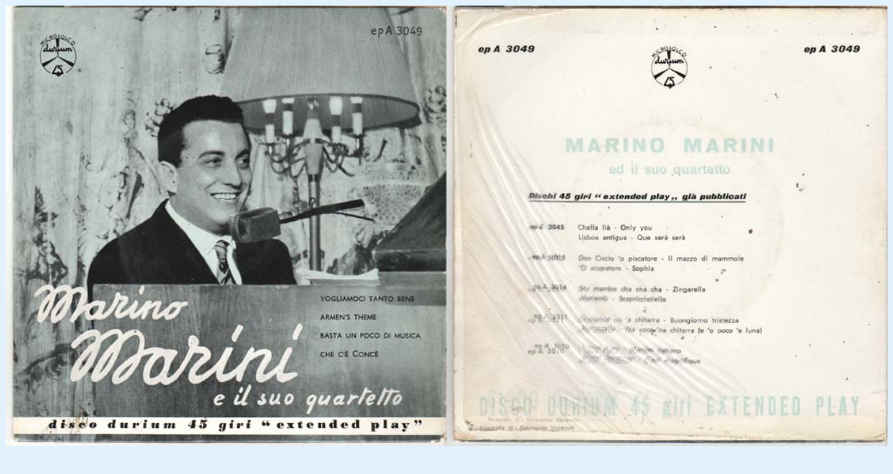

--- FILE ---
content_type: text/html; charset=UTF-8
request_url: https://koegoe.singles/coveranzeige.php?anzeige=%2715764%27
body_size: 294
content:
<html>
<head>
	<link rel="stylesheet" media="all" type="text/css" href="css/styles.css" />
		<title>Coverbilder</title>
	<meta http-equiv="Content-Type" content="text/html; charset=utf-8" />
</head>

<body>


<img src='covers/DURIUM_A_3049_a.jpg' width = 50%><img src='covers/DURIUM_A_3049_b.jpg' width = 50%>	</body>
	</head>
	</html>